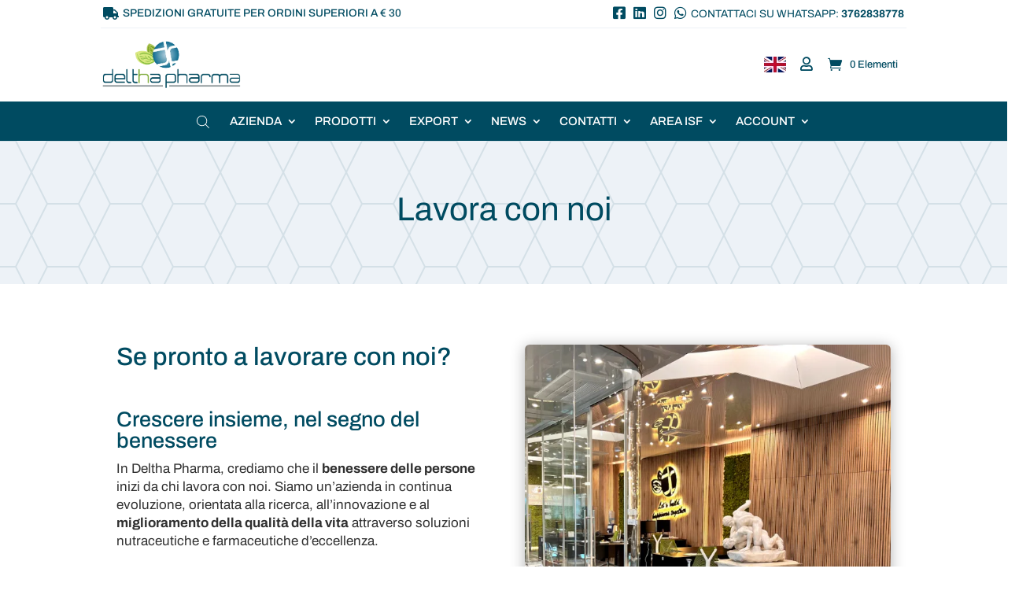

--- FILE ---
content_type: text/css
request_url: https://delthapharma.com/wp-content/et-cache/1166/et-core-unified-tb-28-tb-823-deferred-1166.min.css?ver=1768510479
body_size: 1941
content:
.et_pb_section_0_tb_footer.et_pb_section{padding-top:5px;padding-bottom:0px;margin-bottom:0px}.et_pb_row_0_tb_footer.et_pb_row{padding-bottom:0.5em!important;padding-bottom:0.5em}.et_pb_image_0_tb_footer{margin-bottom:12px!important;text-align:left;margin-left:0}.et_pb_text_0_tb_footer{font-size:0.9em;margin-bottom:1.3em!important}.et_pb_text_0_tb_footer.et_pb_text a:hover{color:#2B6CB0!important}.et_pb_text_0_tb_footer.et_pb_text a{transition:color 300ms ease 0ms}.et_pb_social_media_follow .et_pb_social_media_follow_network_0_tb_footer.et_pb_social_icon .icon:before,.et_pb_social_media_follow .et_pb_social_media_follow_network_1_tb_footer.et_pb_social_icon .icon:before,.et_pb_social_media_follow .et_pb_social_media_follow_network_2_tb_footer.et_pb_social_icon .icon:before{color:#000000}body #page-container .et_pb_section .et_pb_social_media_follow li.et_pb_social_media_follow_network_2_tb_footer .follow_button{color:#004B61!important;font-size:1px}body #page-container .et_pb_section .et_pb_social_media_follow li.et_pb_social_media_follow_network_2_tb_footer .follow_button:before,body #page-container .et_pb_section .et_pb_social_media_follow li.et_pb_social_media_follow_network_2_tb_footer .follow_button:after,body #page-container .et_pb_section ul.et_pb_social_media_follow_0_tb_footer .follow_button:before,body #page-container .et_pb_section ul.et_pb_social_media_follow_0_tb_footer .follow_button:after{display:none!important}body #page-container .et_pb_section ul.et_pb_social_media_follow_0_tb_footer .follow_button{color:#004B61!important}.et_pb_social_media_follow_0_tb_footer li.et_pb_social_icon a.icon:before{color:#FFFFFF}.et_pb_row_1_tb_footer.et_pb_row,.et_pb_row_2_tb_footer.et_pb_row{padding-top:1em!important;padding-bottom:1em!important;padding-top:1em;padding-bottom:1em}.et_pb_row_1_tb_footer,.et_pb_row_2_tb_footer{display:flex;align-items:center}.et_pb_column_1_tb_footer{display:flex;justify-content:space-around}.et_pb_image_1_tb_footer{max-width:15%;text-align:right;margin-right:0}.et_pb_image_2_tb_footer{max-width:15%;text-align:left;margin-left:0}.et_pb_image_3_tb_footer,.et_pb_image_7_tb_footer{max-width:35%;text-align:center}.et_pb_image_4_tb_footer,.et_pb_image_6_tb_footer{max-width:30%;text-align:center}.et_pb_image_5_tb_footer{text-align:center}.et_pb_social_media_follow_network_0_tb_footer.et_pb_social_icon a.icon,.et_pb_social_media_follow_network_1_tb_footer.et_pb_social_icon a.icon,.et_pb_social_media_follow_network_2_tb_footer.et_pb_social_icon a.icon{border-width:1px}.et_pb_image_0_tb_footer.et_pb_module{margin-left:auto!important;margin-right:auto!important}@media only screen and (min-width:981px){.et_pb_image_0_tb_footer{width:15%}}@media only screen and (max-width:980px){.et_pb_row_0_tb_footer.et_pb_row{padding-bottom:0.5em!important;padding-bottom:0.5em!important}.et_pb_image_0_tb_footer{width:25%}.et_pb_image_0_tb_footer .et_pb_image_wrap img,.et_pb_image_1_tb_footer .et_pb_image_wrap img,.et_pb_image_2_tb_footer .et_pb_image_wrap img,.et_pb_image_3_tb_footer .et_pb_image_wrap img,.et_pb_image_4_tb_footer .et_pb_image_wrap img,.et_pb_image_5_tb_footer .et_pb_image_wrap img,.et_pb_image_6_tb_footer .et_pb_image_wrap img,.et_pb_image_7_tb_footer .et_pb_image_wrap img{width:auto}.et_pb_text_0_tb_footer{font-size:0.9em}}@media only screen and (min-width:768px) and (max-width:980px){.et_pb_row_1_tb_footer,.et_pb_row_2_tb_footer{display:none!important}}@media only screen and (max-width:767px){.et_pb_row_0_tb_footer.et_pb_row{padding-bottom:0.5em!important;padding-bottom:0.5em!important}.et_pb_row_0_tb_footer,body #page-container .et-db #et-boc .et-l .et_pb_row_0_tb_footer.et_pb_row,body.et_pb_pagebuilder_layout.single #page-container #et-boc .et-l .et_pb_row_0_tb_footer.et_pb_row,body.et_pb_pagebuilder_layout.single.et_full_width_page #page-container #et-boc .et-l .et_pb_row_0_tb_footer.et_pb_row{width:100%}.et_pb_image_0_tb_footer{width:35%}.et_pb_image_0_tb_footer .et_pb_image_wrap img,.et_pb_image_1_tb_footer .et_pb_image_wrap img,.et_pb_image_2_tb_footer .et_pb_image_wrap img,.et_pb_image_3_tb_footer .et_pb_image_wrap img,.et_pb_image_4_tb_footer .et_pb_image_wrap img,.et_pb_image_5_tb_footer .et_pb_image_wrap img,.et_pb_image_6_tb_footer .et_pb_image_wrap img,.et_pb_image_7_tb_footer .et_pb_image_wrap img{width:auto}.et_pb_text_0_tb_footer{font-size:0.75em}.et_pb_row_1_tb_footer,.et_pb_row_2_tb_footer{display:none!important}}div.et_pb_section.et_pb_section_0>.et_pb_background_pattern{background-image:url([data-uri])}.et_pb_section_0{min-height:182.8px}.et_pb_section_0.et_pb_section{background-color:#EDF2F7!important}.et_pb_row_0.et_pb_row,.et_pb_row_1.et_pb_row,.et_pb_row_8.et_pb_row{padding-right:20px!important;padding-left:20px!important;padding-right:20px;padding-left:20px}.et_pb_text_0.et_pb_text{color:#004B61!important}.et_pb_text_0{font-size:42px;font-weight:400}.et_pb_section_1{min-height:593.7px}.et_pb_row_1,.et_pb_row_3,.et_pb_row_7,.et_pb_row_8{border-radius:3px 3px 3px 3px;overflow:hidden}.et_pb_text_1,.et_pb_blurb_0.et_pb_blurb .et_pb_blurb_content,.et_pb_blurb_1.et_pb_blurb .et_pb_blurb_content,.et_pb_blurb_2.et_pb_blurb .et_pb_blurb_content{font-weight:400}.et_pb_image_0 .et_pb_image_wrap{border-radius:6px 6px 6px 6px;overflow:hidden;box-shadow:0px 2px 18px 0px rgba(0,0,0,0.3)}.et_pb_image_0{text-align:center}.et_pb_row_6.et_pb_row{margin-right:auto!important;margin-left:285px!important}.et_pb_button_0,.et_pb_button_0:after{transition:all 300ms ease 0ms}.et_pb_section_2{border-bottom-width:1px;border-bottom-color:#EDF2F7}.et_pb_blurb_0.et_pb_blurb .et_pb_module_header,.et_pb_blurb_0.et_pb_blurb .et_pb_module_header a,.et_pb_blurb_1.et_pb_blurb .et_pb_module_header,.et_pb_blurb_1.et_pb_blurb .et_pb_module_header a,.et_pb_blurb_2.et_pb_blurb .et_pb_module_header,.et_pb_blurb_2.et_pb_blurb .et_pb_module_header a{font-size:27px;color:#004B61!important}.et_pb_blurb_0.et_pb_blurb,.et_pb_blurb_1.et_pb_blurb,.et_pb_blurb_2.et_pb_blurb{color:#424242!important}.et_pb_blurb_0 .et-pb-icon,.et_pb_blurb_1 .et-pb-icon{font-size:28px;color:#004B61;font-family:FontAwesome!important;font-weight:900!important}.et_pb_blurb_2 .et-pb-icon{font-size:28px;color:#004B61;font-family:ETmodules!important;font-weight:400!important}.et_pb_contact_field_5.et_pb_contact_field .input,.et_pb_contact_field_5.et_pb_contact_field .input[type="checkbox"]+label,.et_pb_contact_field_5.et_pb_contact_field .input[type="radio"]+label,.et_pb_contact_field_5.et_pb_contact_field .input[type="checkbox"]:checked+label i:before,.et_pb_contact_field_5.et_pb_contact_field .input::placeholder,.et_pb_contact_form_0 .input,.et_pb_contact_form_0 .input[type="checkbox"]+label,.et_pb_contact_form_0 .input[type="radio"]+label,.et_pb_contact_form_0 .input[type="checkbox"]:checked+label i:before,.et_pb_contact_form_0 .input::placeholder{color:#718096}.et_pb_contact_field_5.et_pb_contact_field .input::-webkit-input-placeholder{color:#718096}.et_pb_contact_field_5.et_pb_contact_field .input::-moz-placeholder{color:#718096}.et_pb_contact_field_5.et_pb_contact_field .input::-ms-input-placeholder{color:#718096}.et_pb_contact_form_0 .input::-webkit-input-placeholder{color:#718096}.et_pb_contact_form_0 .input::-moz-placeholder{color:#718096}.et_pb_contact_form_0 .input::-ms-input-placeholder{color:#718096}.et_pb_contact_field_5 .input+label,.et_pb_contact_field_5 .input+label i:before{color:#718096!important}.et_pb_contact_field_5.et_pb_contact_field .input[type="radio"]:checked+label i:before,.et_pb_contact_form_0 .input[type="radio"]:checked+label i:before{background-color:#718096}.et_pb_contact_field_7 .et_pb_contact_field_options_title:after{content:"*"}.et_pb_contact_field_7 .et_pb_contact_field_options_list{display:flex;flex-wrap:wrap}.et_pb_contact_field_7 .et_pb_contact_field_checkbox{flex-basis:100%}.et_pb_contact_form_0.et_pb_contact_form_container h1,.et_pb_contact_form_0.et_pb_contact_form_container h2.et_pb_contact_main_title,.et_pb_contact_form_0.et_pb_contact_form_container h3.et_pb_contact_main_title,.et_pb_contact_form_0.et_pb_contact_form_container h4.et_pb_contact_main_title,.et_pb_contact_form_0.et_pb_contact_form_container h5.et_pb_contact_main_title,.et_pb_contact_form_0.et_pb_contact_form_container h6.et_pb_contact_main_title{font-size:0.9em;color:#718096!important}.et_pb_contact_form_0.et_pb_contact_form_container .input,.et_pb_contact_form_0.et_pb_contact_form_container .input::placeholder,.et_pb_contact_form_0.et_pb_contact_form_container .input[type=checkbox]+label,.et_pb_contact_form_0.et_pb_contact_form_container .input[type=radio]+label{font-size:17px}.et_pb_contact_form_0.et_pb_contact_form_container .input::-webkit-input-placeholder{font-size:17px}.et_pb_contact_form_0.et_pb_contact_form_container .input::-moz-placeholder{font-size:17px}.et_pb_contact_form_0.et_pb_contact_form_container .input:-ms-input-placeholder{font-size:17px}.et_pb_contact_form_0.et_pb_contact_form_container .input,.et_pb_contact_form_0.et_pb_contact_form_container .input[type="checkbox"]+label i,.et_pb_contact_form_0.et_pb_contact_form_container .input[type="radio"]+label i{border-radius:3px 3px 3px 3px;overflow:hidden;border-width:1px;border-color:#718096}.et_pb_contact_form_0 .input,.et_pb_contact_form_0 .input[type="checkbox"]+label i,.et_pb_contact_form_0 .input[type="radio"]+label i{background-color:#FFFFFF}.et_pb_contact_form_0 .input:focus,.et_pb_contact_form_0 .input[type="checkbox"]:active+label,.et_pb_contact_form_0 .input[type="radio"]:active+label,.et_pb_contact_form_0 .input[type="checkbox"]:checked:active+label i:before{color:#000000}.et_pb_contact_form_0 p .input:focus::-webkit-input-placeholder{color:#000000}.et_pb_contact_form_0 p .input:focus::-moz-placeholder{color:#000000}.et_pb_contact_form_0 p .input:focus:-ms-input-placeholder{color:#000000}.et_pb_contact_form_0 p textarea:focus::-webkit-input-placeholder{color:#000000}.et_pb_contact_form_0 p textarea:focus::-moz-placeholder{color:#000000}.et_pb_contact_form_0 p textarea:focus:-ms-input-placeholder{color:#000000}.et_pb_contact_form_0 .input[type="radio"]:checked:active+label i:before{background-color:#000000}.et_pb_contact_form_0 .et_pb_files_container{background:#FFFFFF!important;padding:20px 20px 0px 20px!important;border-radius:5px 5px 5px 5px;border-color:#718096;border-width:1px;border-style:solid}.et_pb_contact_form_0 .et_pb_files_container .et_pb_files_list .et_pb_file_name,.et_pb_contact_form_0 .et_pb_files_container .et_pb_files_list .et_pb_file_size{color:#808080!important}.et_pb_contact_form_0 .et_pb_files_container .et_pb_accepted_files_desc{color:#718096;font-size:17px;font-family:'Archivo',Helvetica,Arial,Lucida,sans-serif;font-weight:200;;padding:10px 0 10px 0}.et_pb_contact_form_0 .et_pb_files_container .et_pb_file_chosen_desc{color:#718096!important;font-size:17px;font-family:'Archivo',Helvetica,Arial,Lucida,sans-serif;font-weight:200;}.et_pb_contact_form_0 .et_pb_files_container .et_pb_file_upload_button.et_pb_button{font-family:'Archivo',Helvetica,Arial,Lucida,sans-serif;;color:#FFFFFF;background:#E3752C;font-size:19px;line-height:2em;border-radius:3px 3px 3px 3px;border-color:RGBA(255,255,255,0);border-width:2px;border-style:solid}.et_pb_contact_form_0 .et_pb_files_container .et_pb_file_upload_button.et_pb_button:after,.et_pb_contact_form_0 .et_pb_files_container .et_pb_file_upload_button.et_pb_button:before{font-family:FontAwesome!important;font-weight:900!important;content:''!important}.et_pb_contact_form_0 .et_pb_files_container .et_pb_file_upload_button.et_pb_button:before,.et_pb_contact_form_0 .et_pb_files_container .et_pb_file_upload_button.et_pb_button:after{color:#FFFFFF!important;font-size:1.6em}.et_pb_contact_form_0 .et_pb_contact_message_top{display:block}.et_pb_contact_form_0 .et_pb_contact_message_bottom{display:none}.et_pb_contact_form_0 .et-pb-contact-message.et_pb_contact_error_meesage,.et_pb_contact_form_0 .et-pb-contact-message.et_pb_success_message,.input:focus,.input[type="text"]:active+label i,.input[type="checkbox"]:active+label i,.input[type="radio"]:active+label i{border-style:solid}.et_pb_contact_form_0 .et_pb_contact_form_label,.et_pb_contact_form_0 .et_pb_contact_field_options_title,.et_pb_contact_form_0 .et_pb_contact_field_desc{justify-content:flex-start;border-style:solid}.et_pb_contact_field_7.et_pb_contact_field .et_pb_contact_field_options_title,.et_pb_contact_form_container .et_pb_contact_field_7.et_pb_contact_field .input,.et_pb_contact_form_container .et_pb_contact_field_7.et_pb_contact_field .input::placeholder,.et_pb_contact_form_container .et_pb_contact_field_7.et_pb_contact_field .input[type=checkbox]+label,.et_pb_contact_form_container .et_pb_contact_field_7.et_pb_contact_field .input[type=radio]+label{font-size:15px}.et_pb_contact_form_container .et_pb_contact_field_7.et_pb_contact_field .input::-webkit-input-placeholder{font-size:15px}.et_pb_contact_form_container .et_pb_contact_field_7.et_pb_contact_field .input::-moz-placeholder{font-size:15px}.et_pb_contact_form_container .et_pb_contact_field_7.et_pb_contact_field .input:-ms-input-placeholder{font-size:15px}@media only screen and (max-width:980px){.et_pb_text_0{font-size:42px}.et_pb_image_0 .et_pb_image_wrap img{width:auto}.et_pb_section_2{border-bottom-width:1px;border-bottom-color:#EDF2F7}.et_pb_contact_field_7 .et_pb_contact_field_checkbox{flex-basis:100%}.et_pb_contact_form_0 .et_pb_contact_form_label,.et_pb_contact_form_0 .et_pb_contact_field_options_title,.et_pb_contact_form_0 .et_pb_contact_field_desc{justify-content:flex-start}}@media only screen and (max-width:767px){.et_pb_row_0,body #page-container .et-db #et-boc .et-l .et_pb_row_0.et_pb_row,body.et_pb_pagebuilder_layout.single #page-container #et-boc .et-l .et_pb_row_0.et_pb_row,body.et_pb_pagebuilder_layout.single.et_full_width_page #page-container #et-boc .et-l .et_pb_row_0.et_pb_row,.et_pb_row_1,body #page-container .et-db #et-boc .et-l .et_pb_row_1.et_pb_row,body.et_pb_pagebuilder_layout.single #page-container #et-boc .et-l .et_pb_row_1.et_pb_row,body.et_pb_pagebuilder_layout.single.et_full_width_page #page-container #et-boc .et-l .et_pb_row_1.et_pb_row,.et_pb_row_3,body #page-container .et-db #et-boc .et-l .et_pb_row_3.et_pb_row,body.et_pb_pagebuilder_layout.single #page-container #et-boc .et-l .et_pb_row_3.et_pb_row,body.et_pb_pagebuilder_layout.single.et_full_width_page #page-container #et-boc .et-l .et_pb_row_3.et_pb_row,.et_pb_row_7,body #page-container .et-db #et-boc .et-l .et_pb_row_7.et_pb_row,body.et_pb_pagebuilder_layout.single #page-container #et-boc .et-l .et_pb_row_7.et_pb_row,body.et_pb_pagebuilder_layout.single.et_full_width_page #page-container #et-boc .et-l .et_pb_row_7.et_pb_row,.et_pb_row_8,body #page-container .et-db #et-boc .et-l .et_pb_row_8.et_pb_row,body.et_pb_pagebuilder_layout.single #page-container #et-boc .et-l .et_pb_row_8.et_pb_row,body.et_pb_pagebuilder_layout.single.et_full_width_page #page-container #et-boc .et-l .et_pb_row_8.et_pb_row{width:100%}.et_pb_text_0{font-size:36px}.et_pb_image_0 .et_pb_image_wrap img{width:auto}.et_pb_section_2{border-bottom-width:1px;border-bottom-color:#EDF2F7}.et_pb_contact_field_7 .et_pb_contact_field_checkbox{flex-basis:100%}.et_pb_contact_form_0 .et_pb_contact_form_label,.et_pb_contact_form_0 .et_pb_contact_field_options_title,.et_pb_contact_form_0 .et_pb_contact_field_desc{justify-content:flex-start}}

--- FILE ---
content_type: application/javascript
request_url: https://prism.app-us1.com/?a=225398463&u=https%3A%2F%2Fdelthapharma.com%2Flavora-con-noi%2F
body_size: 123
content:
window.visitorGlobalObject=window.visitorGlobalObject||window.prismGlobalObject;window.visitorGlobalObject.setVisitorId('ac3f2925-0ce1-4f4e-b17a-45a123c0563b', '225398463');window.visitorGlobalObject.setWhitelistedServices('tracking', '225398463');